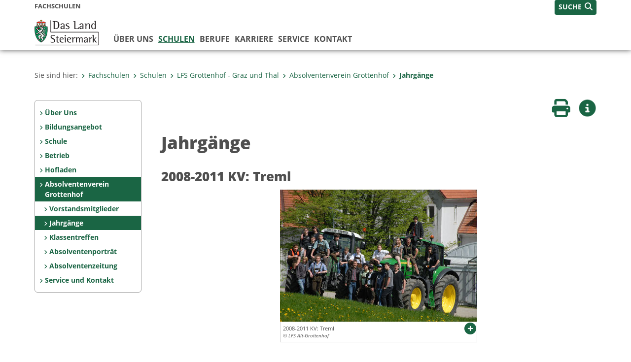

--- FILE ---
content_type: text/html;charset=UTF-8
request_url: https://www.fachschulen.steiermark.at/cms/beitrag/12477647/107693955
body_size: 9168
content:
<!DOCTYPE html><html lang="de" class="spt">
<!-- icomedias Enterprise|CMS, content and information management by icomedias gmbh - http://icomedias.com/ -->
<head><meta http-equiv="Content-Type" content="text/html; charset=utf-8"><meta name="viewport" content="width=device-width, initial-scale=1"><title>Jahrgänge - Fachschulen Land Steiermark</title><meta name="description" content="Alt-Grottenhof"><meta name="keywords" content="Absolventenverein, Fachschulen, Land Steiermark"><meta name="author" content="Fachschulen Land Steiermark, Herbert Schlemmer"><meta name="generator" content="ico-cms"><meta property="og:title" content="Jahrgänge"><meta property="og:type" content="website"><meta property="og:url" content="https://www.fachschulen.steiermark.at/cms/beitrag/12477647/107693955"><meta property="og:image" content="https://www.fachschulen.steiermark.at/cms/bilder/705475/80/400/268/ba724eb4/2008-2011Treml.jpg?as_is=J"><meta property="og:description" content="Alt-Grottenhof"><meta property="og:site_name" content="Fachschulen Land Steiermark"><meta property="og:locale" content="de_DE"><link href="/common/2020/fonts/opensans/css/opensans.css?v=20251211" rel="stylesheet"><link href="/common/2024/fonts/fontawesome/css/allfacss.minified.css?v=20251211" rel="stylesheet"><link href="/common/2024/css/allcss.minified.css?v=20251211" rel="stylesheet"><link href="/common/2020/css/jquery-ui.min.css?v=20251211" rel="stylesheet"><link href="/common/css/jquery-ui.structure.css?v=20251211" rel="stylesheet"><link href="/common/css/jquery-ui.theme.css?v=20251211" rel="stylesheet"><link href="/common/css/jquery.multiselect.css?v=20251211" rel="stylesheet"><link href="/common/2024/css/core-land.min.css?v=20251211" rel="stylesheet"><script>
    var _sitelang = 'DE';
    var _cmscontext = '107693955';
    var _cmsarticle = '12477647';
</script><script src="/common/2024/js/allscripts.minified.js?v=20251211"></script><script src="/common/2020/js/jquery-ui.min.js?v=20251211"></script><script src="/common/js/jsrender.js?v=20251211"></script><script src="/common/js/jquery.multiselect.js?v=20251211"></script><script src="/common/js/jquery.scrollTo.js?v=20251211"></script><script src="/common/2024/js/scripts.js?v=20251211"></script><script src="/common/js/scriptssharednewsportal.minified.js?v=20251211"></script><script type="text/javascript">(function() {
    var art_id = '12477647';

    var http = new XMLHttpRequest();
    var url = '/cms/article-counter.php/12477647';
    var params = 'art_id=' + art_id;
    http.open('POST', url, true);

    http.setRequestHeader('Content-type', 'application/x-www-form-urlencoded');
    http.send(params);
})();
</script><link href="/common/2024/img/favicon.ico" rel="shortcut icon"><link href="/common/2024/img/apple-icon-57x57.png" rel="apple-touch-icon" sizes="57x57"><link href="/common/2024/img/apple-icon-60x60.png" rel="apple-touch-icon" sizes="60x60"><link href="/common/2024/img/apple-icon-72x72.png" rel="apple-touch-icon" sizes="72x72"><link href="/common/2024/img/apple-icon-76x76.png" rel="apple-touch-icon" sizes="76x76"><link href="/common/2024/img/apple-icon-114x114.png" rel="apple-touch-icon" sizes="114x114"><link href="/common/2024/img/apple-icon-120x120.png" rel="apple-touch-icon" sizes="120x120"><link href="/common/2024/img/apple-icon-144x144.png" rel="apple-touch-icon" sizes="144x144"><link href="/common/2024/img/apple-icon-152x152.png" rel="apple-touch-icon" sizes="152x152"><link href="/common/2024/img/apple-icon-180x180.png" rel="apple-touch-icon" sizes="180x180"><link href="/common/2024/img/android-icon-192x192.png" rel="icon" type="image/png" sizes="192x192"><link href="/common/2024/img/favicon-32x32.png" rel="icon" type="image/png" sizes="32x32"><link href="/common/2024/img/favicon-96x96.png" rel="icon" type="image/png" sizes="96x96"><link href="/common/2024/img/favicon-16x16.png" rel="icon" type="image/png" sizes="16x16"><meta name="msapplication-TileColor" content="#ffffff"><meta name="msapplication-TileImage" content="/common/2024/img/ms-icon-144x144.png"><meta name="theme-color" content="#ffffff"></head><body class="page-beitrag server_102798168"><header class="land"><section id="accessible_statement" class="container-fluid d-print-none"><div class="row"><div class="col"><div class="heading">Navigation und Service</div><a accesskey="0" title="[Alt+0] Zum Inhalt" href="/cms/beitrag/12477647/107693955#main-content" rel="nofollow">[Alt + 0] - Zum Inhalt</a><a accesskey="1" title="[Alt+1] Zur Startseite" href="/" target="_top" rel="nofollow">[Alt + 1] - Zur Startseite</a><a accesskey="2" title="[Alt+2] Zur Suche" href="/cms/beitrag/12477647/107693955#top-search" rel="nofollow">[Alt + 2] - Zur Suche</a><a accesskey="3" title="[Alt+3] Zur Hautpnavigation" href="/cms/beitrag/12477647/107693955#navbar-collapse-top" rel="nofollow">[Alt + 3] - Zur Hauptnavigation</a><a accesskey="4" title="[Alt+4] Zur Subnavigation" href="/cms/beitrag/12477647/107693955#left-content" rel="nofollow">[Alt + 4] - Zur Subnavigation</a><a accesskey="5" title="[Alt+5] Kontakt" href="/cms/beitrag/12477647/107693955#footer" rel="nofollow">[Alt + 5] - Kontakt</a></div></div></section><section class="container-fluid padding-md-device server-language-search-navbutton"><div class="container px-0"><div class="row g-0"><div class="col-6 server"><div class="servername">Fachschulen</div></div><div class="col-6 language-search-navbutton d-print-none"><div class="navbutton-wrapper d-lg-none"><button data-trigger="navbarNav" class="navbar-toggler" type="button" title="Menü einblenden"><i class="fa-solid fa-bars"></i></button></div><div class="search-wrapper"><a data-bs-toggle="offcanvas" href="#offcanvasSearch" role="button" aria-controls="offcanvasSearch" title="Suche"><span class="wording">SUCHE</span><span class="fa-solid fa-search"></span></a></div></div></div></div></section><section class="container px-0 padding-md-device logo-main-menu"><div class="row g-0"><div class="col-4 col-lg-2 logo"><figure><a href="/" target="_top" title="Link zur Startseite"><img src="/cms/bilder/983522/80/0/0/64f8920e/Land_Steiermark_2024.png" alt="Link zur Startseite" title="Link zur Startseite" /></a></figure></div><div class="col-lg-10 main-menu d-print-none"><div class="row g-0"><div class="col-12"><nav id="navbarNav" class="navbar navbar-expand-lg nav-bg mobile-offcanvas" aria-label="Primary"><div class="container-fluid px-0"><div class="offcanvas-header"><h5 class="offcanvas-title d-inline"> </h5><span class="btn-close-menu float-end" title="Menü ausblenden"><i class="fa-solid fa-circle-xmark fa-2xl"></i></span></div><ul class="nav navbar-nav" id="menu-mainnav"><li class=""><a href="/cms/ziel/102798845/DE/" title="Über uns" target="_top">Über uns</a><div class="flyout-outer container px-0 d-none d-lg-block"><ul class="flyout row"><li class="col-md-3"><a href="/cms/ziel/102799108/DE/" title="Team - Schulaufsicht" target="_top"><span class="fa-solid fa-angle-right icon-right arrow-styling" aria-hidden="true"></span>Team - Schulaufsicht</a></li><li class="col-md-3"><a href="/cms/ziel/128300968/DE/" title="Team - Verwaltung" target="_top"><span class="fa-solid fa-angle-right icon-right arrow-styling" aria-hidden="true"></span>Team - Verwaltung</a></li><li class="col-md-3"><a href="/cms/ziel/152815293/DE/" title="Team - Technischer Service" target="_top"><span class="fa-solid fa-angle-right icon-right arrow-styling" aria-hidden="true"></span>Team - Technischer Service</a></li><li class="col-md-3"><a href="/cms/ziel/152714087/DE/" title="Versuchsstation für Pflanzenbau" target="_top"><span class="fa-solid fa-angle-right icon-right arrow-styling" aria-hidden="true"></span>Versuchsstation  für Pflanzenbau</a></li><li class="clearfix w-100 d-none d-lg-block pd-0"><li class="col-md-3"><a href="/cms/ziel/104101574/DE/" title="Aktuelles" target="_top"><span class="fa-solid fa-angle-right icon-right arrow-styling" aria-hidden="true"></span>Aktuelles</a></li><li class="col-md-3"><a href="/cms/ziel/163229671/DE/" title="Ausschreibungen" target="_top"><span class="fa-solid fa-angle-right icon-right arrow-styling" aria-hidden="true"></span>Ausschreibungen</a></li></ul></div></li><li class="active"><a href="/cms/ziel/103316485/DE/" title="Schulen" target="_top">Schulen</a><div class="d-lg-none"><ul class="nav navbar-nav nearest-top-nav"><li class="active"><a href="/cms/ziel/107693480/DE/" target="_top" title="LFS Grottenhof - Graz und Thal">LFS Grottenhof - Graz und Thal<span class="fas fa-angle-down icon-down d-none d-lg-block" aria-hidden="true"></span></a></li></ul></div><div class="d-lg-none"><div role="navigation" aria-label="Secondary"><ul class="nav flex-column left-menu"><li><a href="/cms/ziel/107693501/DE/" target="_top" title="Über Uns" class="nav-item no-nav-link px-2 py-1">Über Uns</a></li><li><a href="/cms/ziel/144126385/DE/" target="_top" title="Bildungsangebot" class="nav-item no-nav-link px-2 py-1">Bildungsangebot</a></li><li><a href="/cms/ziel/107693733/DE/" target="_top" title="Schule" class="nav-item no-nav-link px-2 py-1">Schule</a></li><li><a href="/cms/ziel/113311305/DE/" target="_top" title="Betrieb" class="nav-item no-nav-link px-2 py-1">Betrieb</a></li><li><a href="/cms/ziel/107836091/DE/" target="_top" title="Hofladen" class="nav-item no-nav-link px-2 py-1">Hofladen</a></li><li><a href="/cms/ziel/144166380/DE/" target="_top" title="Absolventenverein Grottenhof" class="nav-item no-nav-link px-2 py-1 active">Absolventenverein Grottenhof</a><ul><li><a href="/cms/ziel/107693934/DE/" target="_top" title="Vorstandsmitglieder" class="nav-item no-nav-link px-2 py-1">Vorstandsmitglieder</a></li><li><a href="/cms/ziel/107693955/DE/" target="_top" title="Jahrgänge" class="nav-item no-nav-link px-2 py-1 active">Jahrgänge</a></li><li><a href="/cms/ziel/145230065/DE/" target="_top" title="Klassentreffen" class="nav-item no-nav-link px-2 py-1">Klassentreffen</a></li><li><a href="/cms/ziel/107693971/DE/" target="_top" title="Absolventenporträt" class="nav-item no-nav-link px-2 py-1">Absolventenporträt</a></li><li><a href="/cms/ziel/107693992/DE/" target="_top" title="Absolventenzeitung" class="nav-item no-nav-link px-2 py-1">Absolventenzeitung</a></li></ul></li><li><a href="/cms/ziel/107694008/DE/" target="_top" title="Service und Kontakt" class="nav-item no-nav-link px-2 py-1">Service und Kontakt</a></li></ul></div></div><div class="flyout-outer container px-0 d-none d-lg-block"><ul class="flyout row"><li class="col-md-3"><a href="/cms/ziel/103316960/DE/" title="Lehrbetriebe" target="_top"><span class="fa-solid fa-angle-right icon-right arrow-styling" aria-hidden="true"></span>Lehrbetriebe</a></li><li class="col-md-3"><a href="/cms/ziel/103316980/DE/" title="Projekte" target="_top"><span class="fa-solid fa-angle-right icon-right arrow-styling" aria-hidden="true"></span>Projekte</a></li><li class="col-md-3"><a href="/cms/ziel/182624020/DE/" title="Erasmus +" target="_top"><span class="fa-solid fa-angle-right icon-right arrow-styling" aria-hidden="true"></span>Erasmus +</a></li><li class="col-md-3"><a href="/cms/ziel/130853146/DE/" title="Was tut sich sonst ..." target="_top"><span class="fa-solid fa-angle-right icon-right arrow-styling" aria-hidden="true"></span>Was tut sich sonst ...</a></li><li class="clearfix w-100 d-none d-lg-block pd-0"><li class="col-md-3"><a href="/cms/ziel/105302748/DE/" title="FS Burgstall" target="_top"><span class="fa-solid fa-angle-right icon-right arrow-styling" aria-hidden="true"></span>FS Burgstall</a></li><li class="col-md-3"><a href="/cms/ziel/103353036/DE/" title="FS Feistritz" target="_top"><span class="fa-solid fa-angle-right icon-right arrow-styling" aria-hidden="true"></span>FS Feistritz</a></li><li class="col-md-3"><a href="/cms/ziel/105467289/DE/" title="LFS Grabnerhof" target="_top"><span class="fa-solid fa-angle-right icon-right arrow-styling" aria-hidden="true"></span>LFS Grabnerhof</a></li><li class="col-md-3"><a href="/cms/ziel/107801343/DE/" title="Berufsschule für Gartenbau Großwilfersdorf" target="_top"><span class="fa-solid fa-angle-right icon-right arrow-styling" aria-hidden="true"></span>Berufsschule für Gartenbau Großwilfersdorf</a></li><li class="clearfix w-100 d-none d-lg-block pd-0"><li class="col-md-3"><a href="/cms/ziel/105329146/DE/" title="FS Grosslobming" target="_top"><span class="fa-solid fa-angle-right icon-right arrow-styling" aria-hidden="true"></span>FS Grosslobming</a></li><li class="col-md-3"><a href="/cms/ziel/107693480/DE/" title="LFS Grottenhof - Graz und Thal" target="_top"><span class="fa-solid fa-angle-right icon-right arrow-styling" aria-hidden="true"></span>LFS Grottenhof - Graz und Thal</a></li><li class="col-md-3"><a href="/cms/ziel/107646500/DE/" title="FS Gröbming" target="_top"><span class="fa-solid fa-angle-right icon-right arrow-styling" aria-hidden="true"></span>FS Gröbming</a></li><li class="col-md-3"><a href="/cms/ziel/105585976/DE/" title="ABZ Hafendorf" target="_top"><span class="fa-solid fa-angle-right icon-right arrow-styling" aria-hidden="true"></span>ABZ Hafendorf</a></li><li class="clearfix w-100 d-none d-lg-block pd-0"><li class="col-md-3"><a href="/cms/ziel/103611552/DE/" title="FS Hartberg" target="_top"><span class="fa-solid fa-angle-right icon-right arrow-styling" aria-hidden="true"></span>FS Hartberg</a></li><li class="col-md-3"><a href="/cms/ziel/107735965/DE/" title="LFS Hatzendorf" target="_top"><span class="fa-solid fa-angle-right icon-right arrow-styling" aria-hidden="true"></span>LFS Hatzendorf</a></li><li class="col-md-3"><a href="/cms/ziel/105587628/DE/" title="LFS Kirchberg/Walde" target="_top"><span class="fa-solid fa-angle-right icon-right arrow-styling" aria-hidden="true"></span>LFS Kirchberg/Walde</a></li><li class="col-md-3"><a href="/cms/ziel/107738035/DE/" title="LFS Kobenz" target="_top"><span class="fa-solid fa-angle-right icon-right arrow-styling" aria-hidden="true"></span>LFS Kobenz</a></li><li class="clearfix w-100 d-none d-lg-block pd-0"><li class="col-md-3"><a href="/cms/ziel/103353059/DE/" title="FS Maria Lankowitz" target="_top"><span class="fa-solid fa-angle-right icon-right arrow-styling" aria-hidden="true"></span>FS Maria Lankowitz</a></li><li class="col-md-3"><a href="/cms/ziel/107668109/DE/" title="FS St.Martin" target="_top"><span class="fa-solid fa-angle-right icon-right arrow-styling" aria-hidden="true"></span>FS St.Martin</a></li><li class="col-md-3"><a href="/cms/ziel/103611570/DE/" title="FS Naas" target="_top"><span class="fa-solid fa-angle-right icon-right arrow-styling" aria-hidden="true"></span>FS Naas</a></li><li class="col-md-3"><a href="/cms/ziel/105341058/DE/" title="FS Neudorf" target="_top"><span class="fa-solid fa-angle-right icon-right arrow-styling" aria-hidden="true"></span>FS Neudorf</a></li><li class="clearfix w-100 d-none d-lg-block pd-0"><li class="col-md-3"><a href="/cms/ziel/107797879/DE/" title="LFS Stainz" target="_top"><span class="fa-solid fa-angle-right icon-right arrow-styling" aria-hidden="true"></span>LFS Stainz</a></li><li class="col-md-3"><a href="/cms/ziel/103611604/DE/" title="FS Schloss Stein" target="_top"><span class="fa-solid fa-angle-right icon-right arrow-styling" aria-hidden="true"></span>FS Schloss Stein</a></li><li class="col-md-3"><a href="/cms/ziel/103352994/DE/" title="FS Silberberg" target="_top"><span class="fa-solid fa-angle-right icon-right arrow-styling" aria-hidden="true"></span>FS Silberberg</a></li><li class="col-md-3"><a href="/cms/ziel/105436244/DE/" title="FS Vorau" target="_top"><span class="fa-solid fa-angle-right icon-right arrow-styling" aria-hidden="true"></span>FS Vorau</a></li><li class="clearfix w-100 d-none d-lg-block pd-0"></ul></div></li><li class=""><a href="/cms/ziel/103316542/DE/" title="Berufe" target="_top">Berufe</a><div class="flyout-outer container px-0 d-none d-lg-block"><ul class="flyout row"><li class="col-md-3"><a href="/cms/ziel/103317028/DE/" title="Berufsbilder" target="_top"><span class="fa-solid fa-angle-right icon-right arrow-styling" aria-hidden="true"></span>Berufsbilder</a></li><li class="col-md-3"><a href="/cms/ziel/103317048/DE/" title="Ausbildung" target="_top"><span class="fa-solid fa-angle-right icon-right arrow-styling" aria-hidden="true"></span>Ausbildung</a></li><li class="col-md-3"><a href="/cms/ziel/103317068/DE/" title="Praxis" target="_top"><span class="fa-solid fa-angle-right icon-right arrow-styling" aria-hidden="true"></span>Praxis</a></li><li class="col-md-3"><a href="/cms/ziel/166911062/DE/" title="Berufsreifeprüfung" target="_top"><span class="fa-solid fa-angle-right icon-right arrow-styling" aria-hidden="true"></span>Berufsreifeprüfung</a></li><li class="clearfix w-100 d-none d-lg-block pd-0"></ul></div></li><li class=""><a href="/cms/ziel/179353757/DE/" title="Karriere" target="_top">Karriere</a></li><li class=""><a href="/cms/ziel/103316562/DE/" title="Service" target="_top">Service</a><div class="flyout-outer container px-0 d-none d-lg-block"><ul class="flyout row"><li class="col-md-3"><a href="/cms/ziel/103317088/DE/" title="Kalender" target="_top"><span class="fa-solid fa-angle-right icon-right arrow-styling" aria-hidden="true"></span>Kalender</a></li><li class="col-md-3"><a href="/cms/ziel/103317108/DE/" title="Downloads" target="_top"><span class="fa-solid fa-angle-right icon-right arrow-styling" aria-hidden="true"></span>Downloads</a></li><li class="col-md-3"><a href="/cms/ziel/116562266/DE/" title="Links" target="_top"><span class="fa-solid fa-angle-right icon-right arrow-styling" aria-hidden="true"></span>Links</a></li><li class="col-md-3"><a href="/cms/ziel/103317128/DE/" title="Presse" target="_top"><span class="fa-solid fa-angle-right icon-right arrow-styling" aria-hidden="true"></span>Presse</a></li><li class="clearfix w-100 d-none d-lg-block pd-0"></ul></div></li><li class=""><a href="/cms/ziel/122495961/DE/" title="Kontakt" target="_top">Kontakt</a></li></ul></div></nav></div></div></div></div></section></header><main class="maincontent container-fluid px-0" id="main-content"><div class="container px-0 padding-md-device"><div class="row g-0"><div class="col-12" id="path"><ol class="breadcrumb d-print-none"><li>Sie sind hier:</li><li><a href="/" target="_top" title="Fachschulen"><span class="fa-solid fa-angle-right icon-right arrow-styling" aria-hidden="true"></span>Fachschulen</a></li><li><a href="/cms/ziel/103316485/DE/" target="_top" title="Schulen"><span class="fa-solid fa-angle-right icon-right arrow-styling" aria-hidden="true"></span>Schulen</a></li><li><a href="/cms/ziel/107693480/DE/" target="_top" title="LFS Grottenhof - Graz und Thal"><span class="fa-solid fa-angle-right icon-right arrow-styling" aria-hidden="true"></span>LFS Grottenhof - Graz und Thal</a></li><li><a href="/cms/ziel/144166380/DE/" target="_top" title="Absolventenverein Grottenhof"><span class="fa-solid fa-angle-right icon-right arrow-styling" aria-hidden="true"></span>Absolventenverein Grottenhof</a></li><li class="active"><a href="/cms/ziel/107693955/DE/" target="_top" title="Jahrgänge"><span class="fa-solid fa-angle-right icon-right arrow-styling" aria-hidden="true"></span>Jahrgänge</a></li></ol></div><div class="col-lg-2 wide d-none d-lg-block d-print-none" id="left-content"><div role="navigation" aria-label="Secondary"><ul class="nav flex-column left-menu"><li><a href="/cms/ziel/107693501/DE/" target="_top" title="Über Uns" class="nav-item no-nav-link px-2 py-1">Über Uns</a></li><li><a href="/cms/ziel/144126385/DE/" target="_top" title="Bildungsangebot" class="nav-item no-nav-link px-2 py-1">Bildungsangebot</a></li><li><a href="/cms/ziel/107693733/DE/" target="_top" title="Schule" class="nav-item no-nav-link px-2 py-1">Schule</a></li><li><a href="/cms/ziel/113311305/DE/" target="_top" title="Betrieb" class="nav-item no-nav-link px-2 py-1">Betrieb</a></li><li><a href="/cms/ziel/107836091/DE/" target="_top" title="Hofladen" class="nav-item no-nav-link px-2 py-1">Hofladen</a></li><li><a href="/cms/ziel/144166380/DE/" target="_top" title="Absolventenverein Grottenhof" class="nav-item no-nav-link px-2 py-1 active">Absolventenverein Grottenhof</a><ul><li><a href="/cms/ziel/107693934/DE/" target="_top" title="Vorstandsmitglieder" class="nav-item no-nav-link px-2 py-1">Vorstandsmitglieder</a></li><li><a href="/cms/ziel/107693955/DE/" target="_top" title="Jahrgänge" class="nav-item no-nav-link px-2 py-1 active">Jahrgänge</a></li><li><a href="/cms/ziel/145230065/DE/" target="_top" title="Klassentreffen" class="nav-item no-nav-link px-2 py-1">Klassentreffen</a></li><li><a href="/cms/ziel/107693971/DE/" target="_top" title="Absolventenporträt" class="nav-item no-nav-link px-2 py-1">Absolventenporträt</a></li><li><a href="/cms/ziel/107693992/DE/" target="_top" title="Absolventenzeitung" class="nav-item no-nav-link px-2 py-1">Absolventenzeitung</a></li></ul></li><li><a href="/cms/ziel/107694008/DE/" target="_top" title="Service und Kontakt" class="nav-item no-nav-link px-2 py-1">Service und Kontakt</a></li></ul></div></div><div class="col-lg-10 slim print-fullwidth right-offcanvas" id="middle-content"><article class="cms-beitrag"><div class="row g-0 clearfix d-print-none"><section class="col-6 button-vorlesen"><ul class="vorlesen-wrapper"><li><a href="#" title="Seite vorlesen" class="vorlesen-button"><span class="sr-only">Seite vorlesen</span><span class="fa-solid fa-volume fa-2xl" title="Seite vorlesen"></span><div class="wording">Vorlesen</div></a></li></ul><div id="readspeaker_button" class="rs_skip rsbtn rs_preserve rsbtn_customized"><a rel="nofollow" class="rsbtn_play" accesskey="L" title="Text vorlesen" href="//app-eu.readspeaker.com/cgi-bin/rsent?customerid=10245&amp;lang=de_de&amp;readclass=vorlesen&amp;url=https://www.fachschulen.steiermark.at/cms/beitrag/12477647/107693955"><span class="rsbtn_left rsimg rspart"><span class="rsbtn_text"><span>Vorlesen</span></span></span><span class="rsbtn_right rsimg rsplay rspart"></span></a></div></section><section class="col-6 buttons-social"><ul class="social clearfix"><li><a href="javascript:window.print();" title="Seite drucken"><span class="sr-only">Seite drucken</span><span class="fa fa-print icons fa-2xl"></span><div class="wording">Drucken</div></a></li><li><a data-bs-toggle="offcanvas" href="#offcanvasContainer" role="button" aria-controls="offcanvasContainer" title="Weitere Informationen"><span class="sr-only">Weitere Infos</span><span class="fa-solid fa-circle-info fa-2xl land-beat-stop"></span><div class="wording">Infos</div></a></li></ul><div class="modal fade" id="feedback-dialog" data-root="2024" tabindex="-1" role="dialog" aria-hidden="true" data-articleid="12477647" data-contextid="107693955"><div class="modal-dialog" role="document"><div class="modal-content"><div class="modal-header"><h5 class="modal-title" id="feedbackModalLabel">Feedback verschicken</h5><button type="button" class="btn-close fa-solid fa-circle-xmark fa-2xl" data-bs-dismiss="modal" aria-label="Close" title="Schließen"></button></div><div class="modal-body cms-dialog-placeholder"></div><div class="modal-footer"><button type="button" class="btn btn-primary submit" title="Verschicken">Verschicken</button></div></div></div></div></section></div><header class="vorlesen"><h1>Jahrgänge</h1></header><div class="txtblock-wrapper vorlesen clearfix"><a id="tb1" class="hide_txt_anchor"></a><h2>2008-2011 KV: Treml</h2><div class="figure-wrapper oben"><figure><img src="/cms/bilder/705475/80/400/268/ba724eb4/2008-2011Treml.jpg" alt="" class="img-txtblock rs_skip"><figcaption class="figcaption-resize with-popup"><a href="/cms/bilder/705475/80/400/268/ba724eb4/2008-2011Treml.jpg?W=900" title="2008-2011 KV: Treml © LFS Alt-Grottenhof" class="fa-solid fa-circle-plus link-popup d-print-none rs_skip" data-gallery="" data-description="/cms/bilder/705475/80/400/268/ba724eb4/2008-2011Treml.jpg?as_is=J&amp;download=J" data-bildtext="" aria-label="Bildvergrößerung: 2008-2011 KV: Treml" role="button" rel="nofollow"></a>2008-2011 KV: Treml<em class="copyright">© LFS Alt-Grottenhof</em></figcaption></figure></div><div class="txtblock-content standard"><div>
<br />
</div>
</div></div><div class="txtblock-wrapper vorlesen clearfix"><a id="tb2" class="hide_txt_anchor"></a><h2>2008-2011 KV: Hois</h2><div class="figure-wrapper oben"><figure><img src="/cms/bilder/705476/80/400/268/56fb9877/2008-2011Hois.jpg" alt="" class="img-txtblock rs_skip"><figcaption class="figcaption-resize with-popup"><a href="/cms/bilder/705476/80/400/268/56fb9877/2008-2011Hois.jpg?W=900" title="2008-2011 KV: Hois © LFS Alt-Grottenhof" class="fa-solid fa-circle-plus link-popup d-print-none rs_skip" data-gallery="" data-description="/cms/bilder/705476/80/400/268/56fb9877/2008-2011Hois.jpg?as_is=J&amp;download=J" data-bildtext="" aria-label="Bildvergrößerung: 2008-2011 KV: Hois" role="button" rel="nofollow"></a>2008-2011 KV: Hois<em class="copyright">© LFS Alt-Grottenhof</em></figcaption></figure></div><div class="txtblock-content standard">
</div></div><div class="txtblock-wrapper vorlesen clearfix"><a id="tb3" class="hide_txt_anchor"></a><h2>2007-2010 KV: Bergmann</h2><div class="figure-wrapper oben"><figure><img src="/cms/bilder/711566/80/400/268/9459fd8b/2007-2010Bergmann.jpg" alt="" class="img-txtblock rs_skip"><figcaption class="figcaption-resize with-popup"><a href="/cms/bilder/711566/80/400/268/9459fd8b/2007-2010Bergmann.jpg?W=900" title="2007-2010 KV: Bergmann © LFS Alt-Grottenhof" class="fa-solid fa-circle-plus link-popup d-print-none rs_skip" data-gallery="" data-description="/cms/bilder/711566/80/400/268/9459fd8b/2007-2010Bergmann.jpg?as_is=J&amp;download=J" data-bildtext="" aria-label="Bildvergrößerung: 2007-2010 KV: Bergmann" role="button" rel="nofollow"></a>2007-2010 KV: Bergmann<em class="copyright">© LFS Alt-Grottenhof</em></figcaption></figure></div><div class="txtblock-content standard">
</div></div><div class="txtblock-wrapper vorlesen clearfix"><a id="tb4" class="hide_txt_anchor"></a><h2>2005-2008 KV: Kohlbacher</h2><div class="figure-wrapper oben"><figure><img src="/cms/bilder/711567/80/400/300/f62e628a/2005-2008Kohlbacher.jpg" alt="" class="img-txtblock rs_skip"><figcaption class="figcaption-resize with-popup"><a href="/cms/bilder/711567/80/400/300/f62e628a/2005-2008Kohlbacher.jpg?W=900" title="2005-2008 KV: Kohlbacher © LFS Alt-Grottenhof" class="fa-solid fa-circle-plus link-popup d-print-none rs_skip" data-gallery="" data-description="/cms/bilder/711567/80/400/300/f62e628a/2005-2008Kohlbacher.jpg?as_is=J&amp;download=J" data-bildtext="" aria-label="Bildvergrößerung: 2005-2008 KV: Kohlbacher" role="button" rel="nofollow"></a>2005-2008 KV: Kohlbacher<em class="copyright">© LFS Alt-Grottenhof</em></figcaption></figure></div><div class="txtblock-content standard">
</div></div><div class="txtblock-wrapper vorlesen clearfix"><a id="tb5" class="hide_txt_anchor"></a><h2>2002-2005 KV: Hackl</h2><div class="figure-wrapper oben"><figure><img src="/cms/bilder/711568/80/400/300/8b3f65d7/2002-2005Hackl.jpg" alt="" class="img-txtblock rs_skip"><figcaption class="figcaption-resize with-popup"><a href="/cms/bilder/711568/80/400/300/8b3f65d7/2002-2005Hackl.jpg?W=900" title="2002-2005 KV: Hackl © LFS Alt-Grottenhof" class="fa-solid fa-circle-plus link-popup d-print-none rs_skip" data-gallery="" data-description="/cms/bilder/711568/80/400/300/8b3f65d7/2002-2005Hackl.jpg?as_is=J&amp;download=J" data-bildtext="" aria-label="Bildvergrößerung: 2002-2005 KV: Hackl" role="button" rel="nofollow"></a>2002-2005 KV: Hackl<em class="copyright">© LFS Alt-Grottenhof</em></figcaption></figure></div><div class="txtblock-content standard">
</div></div><div class="txtblock-wrapper vorlesen clearfix"><a id="tb6" class="hide_txt_anchor"></a><h2>2001-2004 KV: Süß</h2><div class="figure-wrapper oben"><figure><img src="/cms/bilder/711569/80/400/267/9832d6c6/2001-20043S%C3%BC%C3%9F.jpg" alt="" class="img-txtblock rs_skip"><figcaption class="figcaption-resize with-popup"><a href="/cms/bilder/711569/80/400/267/9832d6c6/2001-20043S%C3%BC%C3%9F.jpg?W=900" title="2001-2004 KV: Süß © LFS Alt-Grottenhof" class="fa-solid fa-circle-plus link-popup d-print-none rs_skip" data-gallery="" data-description="/cms/bilder/711569/80/400/267/9832d6c6/2001-20043S%C3%BC%C3%9F.jpg?as_is=J&amp;download=J" data-bildtext="" aria-label="Bildvergrößerung: 2001-2004 KV: Süß" role="button" rel="nofollow"></a>2001-2004 KV: Süß<em class="copyright">© LFS Alt-Grottenhof</em></figcaption></figure></div><div class="txtblock-content standard">
</div></div><div class="txtblock-wrapper vorlesen clearfix"><a id="tb7" class="hide_txt_anchor"></a><h2>1999-2002 KV: Reisenhofer</h2><div class="figure-wrapper oben"><figure><img src="/cms/bilder/711570/80/400/194/8ac5d0f2/1999-2002bReisenhofer.jpg" alt="" class="img-txtblock rs_skip"><figcaption class="figcaption-resize with-popup"><a href="/cms/bilder/711570/80/400/194/8ac5d0f2/1999-2002bReisenhofer.jpg?W=900" title="1999-2002 KV: Reisenhofer © LFS Alt-Grottenhof" class="fa-solid fa-circle-plus link-popup d-print-none rs_skip" data-gallery="" data-description="/cms/bilder/711570/80/400/194/8ac5d0f2/1999-2002bReisenhofer.jpg?as_is=J&amp;download=J" data-bildtext="" aria-label="Bildvergrößerung: 1999-2002 KV: Reisenhofer" role="button" rel="nofollow"></a>1999-2002 KV: Reisenhofer<em class="copyright">© LFS Alt-Grottenhof</em></figcaption></figure></div><div class="txtblock-content standard">
</div></div><div class="txtblock-wrapper vorlesen clearfix"><a id="tb8" class="hide_txt_anchor"></a><h2>1997-2000 KV: Schantl</h2><div class="figure-wrapper oben"><figure><img src="/cms/bilder/711571/80/400/279/e6198cfc/1997-2000Schantl.jpg" alt="" class="img-txtblock rs_skip"><figcaption class="figcaption-resize with-popup"><a href="/cms/bilder/711571/80/400/279/e6198cfc/1997-2000Schantl.jpg?W=900" title="1997-2000 KV: Schantl © LFS Alt-Grottenhof" class="fa-solid fa-circle-plus link-popup d-print-none rs_skip" data-gallery="" data-description="/cms/bilder/711571/80/400/279/e6198cfc/1997-2000Schantl.jpg?as_is=J&amp;download=J" data-bildtext="" aria-label="Bildvergrößerung: 1997-2000 KV: Schantl" role="button" rel="nofollow"></a>1997-2000 KV: Schantl<em class="copyright">© LFS Alt-Grottenhof</em></figcaption></figure></div><div class="txtblock-content standard">
</div></div><div class="txtblock-wrapper vorlesen clearfix"><a id="tb9" class="hide_txt_anchor"></a><h2>1997-2000 KV: Hagn</h2><div class="figure-wrapper oben"><figure><img src="/cms/bilder/711572/80/400/280/ce9dd02c/1997-2000Hagn.jpg" alt="" class="img-txtblock rs_skip"><figcaption class="figcaption-resize with-popup"><a href="/cms/bilder/711572/80/400/280/ce9dd02c/1997-2000Hagn.jpg?W=900" title="1997-2000 KV: Hagn © LFS Alt-Grottenhof" class="fa-solid fa-circle-plus link-popup d-print-none rs_skip" data-gallery="" data-description="/cms/bilder/711572/80/400/280/ce9dd02c/1997-2000Hagn.jpg?as_is=J&amp;download=J" data-bildtext="" aria-label="Bildvergrößerung: 1997-2000 KV: Hagn" role="button" rel="nofollow"></a>1997-2000 KV: Hagn<em class="copyright">© LFS Alt-Grottenhof</em></figcaption></figure></div><div class="txtblock-content standard">
</div></div><div class="txtblock-wrapper vorlesen clearfix"><a id="tb10" class="hide_txt_anchor"></a><h2>1996-1999 KV: Lienzer</h2><div class="figure-wrapper oben"><figure><img src="/cms/bilder/711573/80/400/266/289e7971/1996-1999Lienzer.jpg" alt="" class="img-txtblock rs_skip"><figcaption class="figcaption-resize with-popup"><a href="/cms/bilder/711573/80/400/266/289e7971/1996-1999Lienzer.jpg?W=900" title="1996-1999 KV: Lienzer © LFS Alt-Grottenhof" class="fa-solid fa-circle-plus link-popup d-print-none rs_skip" data-gallery="" data-description="/cms/bilder/711573/80/400/266/289e7971/1996-1999Lienzer.jpg?as_is=J&amp;download=J" data-bildtext="" aria-label="Bildvergrößerung: 1996-1999 KV: Lienzer" role="button" rel="nofollow"></a>1996-1999 KV: Lienzer<em class="copyright">© LFS Alt-Grottenhof</em></figcaption></figure></div><div class="txtblock-content standard">
</div></div><div class="txtblock-wrapper vorlesen clearfix"><a id="tb11" class="hide_txt_anchor"></a><h2>1996-1999 KV: Hackl</h2><div class="figure-wrapper oben"><figure><img src="/cms/bilder/711574/80/400/268/fe5006cf/1996-1999Hackl.jpg" alt="" class="img-txtblock rs_skip"><figcaption class="figcaption-resize with-popup"><a href="/cms/bilder/711574/80/400/268/fe5006cf/1996-1999Hackl.jpg?W=900" title="1996-1999 KV: Hackl © LFS Alt-Grottenhof" class="fa-solid fa-circle-plus link-popup d-print-none rs_skip" data-gallery="" data-description="/cms/bilder/711574/80/400/268/fe5006cf/1996-1999Hackl.jpg?as_is=J&amp;download=J" data-bildtext="" aria-label="Bildvergrößerung: 1996-1999 KV: Hackl" role="button" rel="nofollow"></a>1996-1999 KV: Hackl<em class="copyright">© LFS Alt-Grottenhof</em></figcaption></figure></div><div class="txtblock-content standard">
</div></div><div class="txtblock-wrapper vorlesen clearfix"><a id="tb12" class="hide_txt_anchor"></a><h2>1995-1998 KV: Klamminger</h2><div class="figure-wrapper oben"><figure><img src="/cms/bilder/711575/80/400/263/40f7c169/1995-1998Klamminger.jpg" alt="" class="img-txtblock rs_skip"><figcaption class="figcaption-resize with-popup"><a href="/cms/bilder/711575/80/400/263/40f7c169/1995-1998Klamminger.jpg?W=900" title="1995-1998 KV: Klamminger © LFS Alt-Grottenhof" class="fa-solid fa-circle-plus link-popup d-print-none rs_skip" data-gallery="" data-description="/cms/bilder/711575/80/400/263/40f7c169/1995-1998Klamminger.jpg?as_is=J&amp;download=J" data-bildtext="" aria-label="Bildvergrößerung: 1995-1998 KV: Klamminger" role="button" rel="nofollow"></a>1995-1998 KV: Klamminger<em class="copyright">© LFS Alt-Grottenhof</em></figcaption></figure></div><div class="txtblock-content standard">
</div></div><div class="txtblock-wrapper vorlesen clearfix"><a id="tb13" class="hide_txt_anchor"></a><h2>1995-1998 KV: Hois</h2><div class="figure-wrapper oben"><figure><img src="/cms/bilder/711576/80/400/264/157e8af3/1995-1998Hois.jpg" alt="" class="img-txtblock rs_skip"><figcaption class="figcaption-resize with-popup"><a href="/cms/bilder/711576/80/400/264/157e8af3/1995-1998Hois.jpg?W=900" title="1995-1998 KV: Hois © LFS Alt-Grottenhof" class="fa-solid fa-circle-plus link-popup d-print-none rs_skip" data-gallery="" data-description="/cms/bilder/711576/80/400/264/157e8af3/1995-1998Hois.jpg?as_is=J&amp;download=J" data-bildtext="" aria-label="Bildvergrößerung: 1995-1998 KV: Hois" role="button" rel="nofollow"></a>1995-1998 KV: Hois<em class="copyright">© LFS Alt-Grottenhof</em></figcaption></figure></div><div class="txtblock-content standard">
</div></div><div class="txtblock-wrapper vorlesen clearfix"><a id="tb14" class="hide_txt_anchor"></a><h2>1994-1997 KV: Kainz</h2><div class="figure-wrapper oben"><figure><img src="/cms/bilder/711577/80/400/216/73411fd3/1994-1997Kainz.jpg" alt="" class="img-txtblock rs_skip"><figcaption class="figcaption-resize with-popup"><a href="/cms/bilder/711577/80/400/216/73411fd3/1994-1997Kainz.jpg?W=900" title="1994-1997 KV: Kainz © LFS Alt-Grottenhof" class="fa-solid fa-circle-plus link-popup d-print-none rs_skip" data-gallery="" data-description="/cms/bilder/711577/80/400/216/73411fd3/1994-1997Kainz.jpg?as_is=J&amp;download=J" data-bildtext="" aria-label="Bildvergrößerung: 1994-1997 KV: Kainz" role="button" rel="nofollow"></a>1994-1997 KV: Kainz<em class="copyright">© LFS Alt-Grottenhof</em></figcaption></figure></div><div class="txtblock-content standard">
</div></div><div class="txtblock-wrapper vorlesen clearfix"><a id="tb15" class="hide_txt_anchor"></a><h2>1993-1996 KV: Fraissler</h2><div class="figure-wrapper oben"><figure><img src="/cms/bilder/711578/80/400/266/71830146/1993-1996Fraissler.jpg" alt="" class="img-txtblock rs_skip"><figcaption class="figcaption-resize with-popup"><a href="/cms/bilder/711578/80/400/266/71830146/1993-1996Fraissler.jpg?W=900" title="1993-1996 KV: Fraissler © LFS Alt-Grottenhof" class="fa-solid fa-circle-plus link-popup d-print-none rs_skip" data-gallery="" data-description="/cms/bilder/711578/80/400/266/71830146/1993-1996Fraissler.jpg?as_is=J&amp;download=J" data-bildtext="" aria-label="Bildvergrößerung: 1993-1996 KV: Fraissler" role="button" rel="nofollow"></a>1993-1996 KV: Fraissler<em class="copyright">© LFS Alt-Grottenhof</em></figcaption></figure></div><div class="txtblock-content standard">
</div></div><div class="txtblock-wrapper vorlesen clearfix"><a id="tb16" class="hide_txt_anchor"></a><h2>1992-1995 KV: Flecker, Schantl</h2><div class="figure-wrapper oben"><figure><img src="/cms/bilder/711579/80/400/294/217b6a4d/1992-1995FleckerSchantl.jpg" alt="" class="img-txtblock rs_skip"><figcaption class="figcaption-resize with-popup"><a href="/cms/bilder/711579/80/400/294/217b6a4d/1992-1995FleckerSchantl.jpg?W=900" title="1992-1995 KV: Flecker, Schantl © LFS Alt-Grottenhof" class="fa-solid fa-circle-plus link-popup d-print-none rs_skip" data-gallery="" data-description="/cms/bilder/711579/80/400/294/217b6a4d/1992-1995FleckerSchantl.jpg?as_is=J&amp;download=J" data-bildtext="" aria-label="Bildvergrößerung: 1992-1995 KV: Flecker, Schantl" role="button" rel="nofollow"></a>1992-1995 KV: Flecker, Schantl<em class="copyright">© LFS Alt-Grottenhof</em></figcaption></figure></div><div class="txtblock-content standard">
</div></div><div class="txtblock-wrapper vorlesen clearfix"><a id="tb17" class="hide_txt_anchor"></a><h2>1991-1994 KV: Gruber</h2><div class="figure-wrapper oben"><figure><img src="/cms/bilder/711580/80/400/266/137c6a19/1991-1994bGruber.jpg" alt="" class="img-txtblock rs_skip"><figcaption class="figcaption-resize with-popup"><a href="/cms/bilder/711580/80/400/266/137c6a19/1991-1994bGruber.jpg?W=900" title="1991-1994 KV: Gruber © LFS Alt-Grottenhof" class="fa-solid fa-circle-plus link-popup d-print-none rs_skip" data-gallery="" data-description="/cms/bilder/711580/80/400/266/137c6a19/1991-1994bGruber.jpg?as_is=J&amp;download=J" data-bildtext="" aria-label="Bildvergrößerung: 1991-1994 KV: Gruber" role="button" rel="nofollow"></a>1991-1994 KV: Gruber<em class="copyright">© LFS Alt-Grottenhof</em></figcaption></figure></div><div class="txtblock-content standard">
</div></div><div class="txtblock-wrapper vorlesen clearfix"><a id="tb18" class="hide_txt_anchor"></a><h2>1990-1993 KV: Reisenhofer</h2><div class="figure-wrapper oben"><figure><img src="/cms/bilder/711581/80/400/271/72044db5/1990-1993Reisenhofer.jpg" alt="" class="img-txtblock rs_skip"><figcaption class="figcaption-resize with-popup"><a href="/cms/bilder/711581/80/400/271/72044db5/1990-1993Reisenhofer.jpg?W=900" title="1990-1993 KV: Reisenhofer © LFS Alt-Grottenhof" class="fa-solid fa-circle-plus link-popup d-print-none rs_skip" data-gallery="" data-description="/cms/bilder/711581/80/400/271/72044db5/1990-1993Reisenhofer.jpg?as_is=J&amp;download=J" data-bildtext="" aria-label="Bildvergrößerung: 1990-1993 KV: Reisenhofer" role="button" rel="nofollow"></a>1990-1993 KV: Reisenhofer<em class="copyright">© LFS Alt-Grottenhof</em></figcaption></figure></div><div class="txtblock-content standard">
</div></div><div class="txtblock-wrapper vorlesen clearfix"><a id="tb19" class="hide_txt_anchor"></a><h2>1989-1992 KV: Treml</h2><div class="figure-wrapper oben"><figure><img src="/cms/bilder/711582/80/400/266/d71157cd/1989-1992Treml.jpg" alt="" class="img-txtblock rs_skip"><figcaption class="figcaption-resize with-popup"><a href="/cms/bilder/711582/80/400/266/d71157cd/1989-1992Treml.jpg?W=900" title="1989-1992 KV: Treml © LFS Alt-Grottenhof" class="fa-solid fa-circle-plus link-popup d-print-none rs_skip" data-gallery="" data-description="/cms/bilder/711582/80/400/266/d71157cd/1989-1992Treml.jpg?as_is=J&amp;download=J" data-bildtext="" aria-label="Bildvergrößerung: 1989-1992 KV: Treml" role="button" rel="nofollow"></a>1989-1992 KV: Treml<em class="copyright">© LFS Alt-Grottenhof</em></figcaption></figure></div><div class="txtblock-content standard">
</div></div><div class="txtblock-wrapper vorlesen clearfix"><a id="tb20" class="hide_txt_anchor"></a><h2>1989-1992 KV: Kohlbacher</h2><div class="figure-wrapper oben"><figure><img src="/cms/bilder/711583/80/400/269/b0eca9e4/1989-1992Kohlbacher.jpg" alt="" class="img-txtblock rs_skip"><figcaption class="figcaption-resize with-popup"><a href="/cms/bilder/711583/80/400/269/b0eca9e4/1989-1992Kohlbacher.jpg?W=900" title="1989-1992 KV: Kohlbacher © LFS Alt-Grottenhof" class="fa-solid fa-circle-plus link-popup d-print-none rs_skip" data-gallery="" data-description="/cms/bilder/711583/80/400/269/b0eca9e4/1989-1992Kohlbacher.jpg?as_is=J&amp;download=J" data-bildtext="" aria-label="Bildvergrößerung: 1989-1992 KV: Kohlbacher" role="button" rel="nofollow"></a>1989-1992 KV: Kohlbacher<em class="copyright">© LFS Alt-Grottenhof</em></figcaption></figure></div><div class="txtblock-content standard">
</div></div><div class="txtblock-wrapper vorlesen clearfix"><a id="tb21" class="hide_txt_anchor"></a><h2>1988-1991 KV: Hackl</h2><div class="figure-wrapper oben"><figure><img src="/cms/bilder/711584/80/400/273/98edbe28/1988-1991Hackl.jpg" alt="" class="img-txtblock rs_skip"><figcaption class="figcaption-resize with-popup"><a href="/cms/bilder/711584/80/400/273/98edbe28/1988-1991Hackl.jpg?W=900" title="1988-1991 KV: Hackl © LFS Alt-Grottenhof" class="fa-solid fa-circle-plus link-popup d-print-none rs_skip" data-gallery="" data-description="/cms/bilder/711584/80/400/273/98edbe28/1988-1991Hackl.jpg?as_is=J&amp;download=J" data-bildtext="" aria-label="Bildvergrößerung: 1988-1991 KV: Hackl" role="button" rel="nofollow"></a>1988-1991 KV: Hackl<em class="copyright">© LFS Alt-Grottenhof</em></figcaption></figure></div><div class="txtblock-content standard">
</div></div><div class="txtblock-wrapper vorlesen clearfix"><a id="tb22" class="hide_txt_anchor"></a><h2>1987-1990 KV: Ganster</h2><div class="figure-wrapper oben"><figure><img src="/cms/bilder/711585/80/400/265/d8c18894/1987-1990bGanster.jpg" alt="" class="img-txtblock rs_skip"><figcaption class="figcaption-resize with-popup"><a href="/cms/bilder/711585/80/400/265/d8c18894/1987-1990bGanster.jpg?W=900" title="1987-1990 KV: Ganster © LFS Alt-Grottenhof" class="fa-solid fa-circle-plus link-popup d-print-none rs_skip" data-gallery="" data-description="/cms/bilder/711585/80/400/265/d8c18894/1987-1990bGanster.jpg?as_is=J&amp;download=J" data-bildtext="" aria-label="Bildvergrößerung: 1987-1990 KV: Ganster" role="button" rel="nofollow"></a>1987-1990 KV: Ganster<em class="copyright">© LFS Alt-Grottenhof</em></figcaption></figure></div><div class="txtblock-content standard">
</div></div><div class="txtblock-wrapper vorlesen clearfix"><a id="tb23" class="hide_txt_anchor"></a><h2>1987-1990 KV: Klünsner</h2><div class="figure-wrapper oben"><figure><img src="/cms/bilder/711586/80/400/262/7ef55b3f/1987-1990aKl%C3%BCnsner.jpg" alt="" class="img-txtblock rs_skip"><figcaption class="figcaption-resize with-popup"><a href="/cms/bilder/711586/80/400/262/7ef55b3f/1987-1990aKl%C3%BCnsner.jpg?W=900" title="1987-1990 KV: Klünsner © LFS Alt-Grottenhof" class="fa-solid fa-circle-plus link-popup d-print-none rs_skip" data-gallery="" data-description="/cms/bilder/711586/80/400/262/7ef55b3f/1987-1990aKl%C3%BCnsner.jpg?as_is=J&amp;download=J" data-bildtext="" aria-label="Bildvergrößerung: 1987-1990 KV: Klünsner" role="button" rel="nofollow"></a>1987-1990 KV: Klünsner<em class="copyright">© LFS Alt-Grottenhof</em></figcaption></figure></div><div class="txtblock-content standard">
</div></div><div class="txtblock-wrapper vorlesen clearfix"><a id="tb24" class="hide_txt_anchor"></a><h2>1986-1989 KV: Kohlbacher</h2><div class="figure-wrapper oben"><figure><img src="/cms/bilder/711587/80/400/272/2a9f7386/1986-1989Kohlbacher.jpg" alt="" class="img-txtblock rs_skip"><figcaption class="figcaption-resize with-popup"><a href="/cms/bilder/711587/80/400/272/2a9f7386/1986-1989Kohlbacher.jpg?W=900" title="1986-1989 KV: Kohlbacher © LFS Alt-Grottenhof" class="fa-solid fa-circle-plus link-popup d-print-none rs_skip" data-gallery="" data-description="/cms/bilder/711587/80/400/272/2a9f7386/1986-1989Kohlbacher.jpg?as_is=J&amp;download=J" data-bildtext="" aria-label="Bildvergrößerung: 1986-1989 KV: Kohlbacher" role="button" rel="nofollow"></a>1986-1989 KV: Kohlbacher<em class="copyright">© LFS Alt-Grottenhof</em></figcaption></figure></div><div class="txtblock-content standard">
</div></div><div class="txtblock-wrapper vorlesen clearfix"><a id="tb25" class="hide_txt_anchor"></a><h2>1985-1988 KV: Strempfl</h2><div class="figure-wrapper oben"><figure><img src="/cms/bilder/711588/80/400/231/46829f2f/1985-1988Strempfl.jpg" alt="" class="img-txtblock rs_skip"><figcaption class="figcaption-resize with-popup"><a href="/cms/bilder/711588/80/400/231/46829f2f/1985-1988Strempfl.jpg?W=900" title="1985-1988 KV: Strempfl © LFS Alt-Grottenhof" class="fa-solid fa-circle-plus link-popup d-print-none rs_skip" data-gallery="" data-description="/cms/bilder/711588/80/400/231/46829f2f/1985-1988Strempfl.jpg?as_is=J&amp;download=J" data-bildtext="" aria-label="Bildvergrößerung: 1985-1988 KV: Strempfl" role="button" rel="nofollow"></a>1985-1988 KV: Strempfl<em class="copyright">© LFS Alt-Grottenhof</em></figcaption></figure></div><div class="txtblock-content standard">
</div></div><div class="txtblock-wrapper vorlesen clearfix"><a id="tb26" class="hide_txt_anchor"></a><h2>1983-1986 KV: Kohlbacher</h2><div class="figure-wrapper oben"><figure><img src="/cms/bilder/711589/80/400/261/1c0a3e2b/1983-1986Kohlbacher.jpg" alt="" class="img-txtblock rs_skip"><figcaption class="figcaption-resize with-popup"><a href="/cms/bilder/711589/80/400/261/1c0a3e2b/1983-1986Kohlbacher.jpg?W=900" title="1983-1986 KV: Kohlbacher © LFS Alt-Grottenhof" class="fa-solid fa-circle-plus link-popup d-print-none rs_skip" data-gallery="" data-description="/cms/bilder/711589/80/400/261/1c0a3e2b/1983-1986Kohlbacher.jpg?as_is=J&amp;download=J" data-bildtext="" aria-label="Bildvergrößerung: 1983-1986 KV: Kohlbacher" role="button" rel="nofollow"></a>1983-1986 KV: Kohlbacher<em class="copyright">© LFS Alt-Grottenhof</em></figcaption></figure></div><div class="txtblock-content standard">
</div></div><div class="txtblock-wrapper vorlesen clearfix"><a id="tb27" class="hide_txt_anchor"></a><h2>1983-1986 KV: Gruber</h2><div class="figure-wrapper oben"><figure><img src="/cms/bilder/711590/80/400/269/6f33c318/1983-1986Gruber.jpg" alt="" class="img-txtblock rs_skip"><figcaption class="figcaption-resize with-popup"><a href="/cms/bilder/711590/80/400/269/6f33c318/1983-1986Gruber.jpg?W=900" title="1983-1986 KV: Gruber © LFS Alt-Grottenhof" class="fa-solid fa-circle-plus link-popup d-print-none rs_skip" data-gallery="" data-description="/cms/bilder/711590/80/400/269/6f33c318/1983-1986Gruber.jpg?as_is=J&amp;download=J" data-bildtext="" aria-label="Bildvergrößerung: 1983-1986 KV: Gruber" role="button" rel="nofollow"></a>1983-1986 KV: Gruber<em class="copyright">© LFS Alt-Grottenhof</em></figcaption></figure></div><div class="txtblock-content standard">
</div></div><div class="txtblock-wrapper vorlesen clearfix"><a id="tb28" class="hide_txt_anchor"></a><h2>1982-1985 KV: Ganster</h2><div class="figure-wrapper oben"><figure><img src="/cms/bilder/711591/80/400/264/2330ee0d/1982-1985Ganster.jpg" alt="" class="img-txtblock rs_skip"><figcaption class="figcaption-resize with-popup"><a href="/cms/bilder/711591/80/400/264/2330ee0d/1982-1985Ganster.jpg?W=900" title="1982-1985 KV: Ganster © LFS Alt-Grottenhof" class="fa-solid fa-circle-plus link-popup d-print-none rs_skip" data-gallery="" data-description="/cms/bilder/711591/80/400/264/2330ee0d/1982-1985Ganster.jpg?as_is=J&amp;download=J" data-bildtext="" aria-label="Bildvergrößerung: 1982-1985 KV: Ganster" role="button" rel="nofollow"></a>1982-1985 KV: Ganster<em class="copyright">© LFS Alt-Grottenhof</em></figcaption></figure></div><div class="txtblock-content standard">
</div></div><div class="txtblock-wrapper vorlesen clearfix"><a id="tb29" class="hide_txt_anchor"></a><h2>1981-1984 KV: Strempfl</h2><div class="figure-wrapper oben"><figure><img src="/cms/bilder/711592/80/400/264/cde899b9/1981-1984Strempfl.jpg" alt="" class="img-txtblock rs_skip"><figcaption class="figcaption-resize with-popup"><a href="/cms/bilder/711592/80/400/264/cde899b9/1981-1984Strempfl.jpg?W=900" title="1981-1984 KV: Strempfl © LFS Alt-Grottenhof" class="fa-solid fa-circle-plus link-popup d-print-none rs_skip" data-gallery="" data-description="/cms/bilder/711592/80/400/264/cde899b9/1981-1984Strempfl.jpg?as_is=J&amp;download=J" data-bildtext="" aria-label="Bildvergrößerung: 1981-1984 KV: Strempfl" role="button" rel="nofollow"></a>1981-1984 KV: Strempfl<em class="copyright">© LFS Alt-Grottenhof</em></figcaption></figure></div><div class="txtblock-content standard">
</div></div><div class="txtblock-wrapper vorlesen clearfix"><a id="tb30" class="hide_txt_anchor"></a><h2>1979-1982 KV: Fraissler</h2><div class="figure-wrapper oben"><figure><img src="/cms/bilder/711593/80/400/259/b54fca85/1979-1982Fraissler.jpg" alt="" class="img-txtblock rs_skip"><figcaption class="figcaption-resize with-popup"><a href="/cms/bilder/711593/80/400/259/b54fca85/1979-1982Fraissler.jpg?W=900" title="1979-1982 KV: Fraissler © LFS Alt-Grottenhof" class="fa-solid fa-circle-plus link-popup d-print-none rs_skip" data-gallery="" data-description="/cms/bilder/711593/80/400/259/b54fca85/1979-1982Fraissler.jpg?as_is=J&amp;download=J" data-bildtext="" aria-label="Bildvergrößerung: 1979-1982 KV: Fraissler" role="button" rel="nofollow"></a>1979-1982 KV: Fraissler<em class="copyright">© LFS Alt-Grottenhof</em></figcaption></figure></div><div class="txtblock-content standard">
</div></div></article></div></div></div></main><div class="offcanvas offcanvas-end" tabindex="-1" id="offcanvasContainer"><div class="offcanvas-header d-flex justify-content-end me-3"><span class="offcanvas-title"> </span><a href="#" class="fa-solid fa-circle-xmark fa-2xl" data-bs-dismiss="offcanvas" title="Schließen"></a></div><div class="offcanvas-body"><div class="container px-0 right-content"><div class="row g-0"><section class="col-12 vorlesen right"><div class="cms-container"><div class="titel"><h2>Kontakt</h2></div><div class="content"><img src="/cms/bilder/760690/80/0/0/a81a0254/Grottenhof_Logo.jpg" alt="Grottenhof" title="Grottenhof" />
<br>
<ul class="dienststelle-rechts">
<li title="Kontakt" class="bezeichnung">
<a href="/cms/ziel/107693480/DE/">Fachschule für Land- und Forstwirtschaft
Grottenhof<br><strong>Graz (Zentrale)</strong></a></li>
<li title="Telefon" class="tel"><a title="Anrufen: +43 (0)316 281561"
href="tel:+43316281561">+43 (0)316 281561</a></li>
<li title="E-Mail" class="email"><a href="mailto:lfsgrottenhof@stmk.gv.at">E-Mail</a></li>
<li title="Adresse" class="adresse"><a href="https://gis.stmk.gv.at/atlas2/Lageplan.asp?code=5739059&typ=ort
" target="_blank">Krottendorfer Straße 110<br/>8052 Graz</a></li>
</ul></div></div></section><div class="clearfix d-none d-md-block d-lg-none"></div><section class="col-12 vorlesen right"><div class="cms-container"><div class="titel"><h2>Kontakt</h2></div><div class="content"><ul class="dienststelle-rechts">
<li title="Kontakt" class="bezeichnung">
<a href="/cms/ziel/107693480/DE/">Thal <strong>(Pferdewirtschaftszentrum, Betriebsteil Hardt)</strong></a></li>
<li title="E-Mail" class="email"><a href="mailto:lfsgrottenhof@stmk.gv.at">E-Mail</a></li>
<li title="Adresse" class="adresse"><a href="https://gis.stmk.gv.at/atlas2/Lageplan.asp?code=5853022&typ=ort
" target="_blank">Hardter Straße 27<br/>8052 Thal bei Graz</a></li>
</ul></div></div></section><div class="clearfix d-none d-md-block d-lg-none"></div><section class="col-12 vorlesen right"><div class="cms-container"><div class="titel"><h2>Termine</h2></div><div class="content"><ul>

<li><a href="/cms/ziel/107693643/DE/" target="_top" title="Öffnet ein neues Fenster:Termine">Termine</a></li>
</ul></div></div></section><div class="clearfix d-none d-md-block d-lg-none"></div><section class="col-12 vorlesen right"><div class="cms-container"><div class="titel"><h2>Download</h2></div><div class="content"><a href="http://www.fachschulen.steiermark.at/cms/ziel/107694071/DE/"   title="Öffnet: Downloads">Downloads</a></div></div></section><div class="clearfix d-none d-md-block d-lg-none"></div><section class="col-12 vorlesen right"><div class="cms-container"><div class="titel"><h2>EduPage</h2></div><div class="content"><a href="https://grottenhof.edupage.org"   title="Öffnet neues fenster: EduPage" target="_blank"><img src="/cms/bilder/968678/80/0/0/23c78d56/ifxd525058de86023ac_eduresized_Produktlogo_EduPage_E_RGB_72dpi_v1_002-.jpg" alt="Öffnet neues fenster: EduPage
© EduPage @RAABE" title="Öffnet neues fenster: EduPage
© EduPage @RAABE" /></a></div></div></section><div class="clearfix d-none d-md-block d-lg-none"></div><section class="col-12 vorlesen right"><div class="cms-container"><div class="titel"><h2>Facebook</h2></div><div class="content"><a href="https://www.facebook.com/Grottenhof" target="_blank"><img src="/cms/bilder/960266/80/0/0/cf64ccaa/Facebook_540.png" alt="Find us on Facebook
© Facebook" title="Find us on Facebook
© Facebook" /></a></div></div></section><div class="clearfix d-none d-md-block d-lg-none"></div><section class="col-12 vorlesen right"><div class="cms-container"><div class="titel"><h2>Erasmus +</h2></div><div class="content"><img src="/cms/bilder/968677/80/0/0/4baa5d6f/Logo_Kombi%20Erasmus%20EU.png" alt="Logo Erasmus+ Co-funded by the European Union
© European Union" title="Logo Erasmus+ Co-funded by the European Union
© European Union" /></div></div></section><div class="clearfix d-none d-md-block d-lg-none"></div></div></div></div></div><footer class="container-fluid px-0 d-print-none"><div id="footer" class="container-fluid"><div class="container px-0 padding-md-device"><div class="row g-0"><div class="col-lg-4 info">
    <strong><p>MEDIENINHABER:</p>
    <a href="http://gis2.stmk.gv.at/atlas2/Lageplan.asp?code=5734884&amp;typ=ort" title="Link öffnet ein neues Fenster: Adresse in Karte der GIS-Datenbank" class="underline" target="_blank">Amt der Steiermärkischen Landesregierung<br/>
    8010 Graz-Burg</a></strong>
    <p class="mt-3">Telefon: <a href="tel:+433168770" title="Anrufen: +43 (316) 877-0" class="underline">+43 (316) 877-0</a><br/>
    Fax: +43 (316) 877-2294</p>
</div>
<div class="col-lg-4 quicklinks">
    <p><strong>QUICKLINKS:</strong></p>
    <ul>
        <li><a href="/cms/ziel/74835125/DE" target="_blank" title="Link öffnet ein neues Fenster: Verwaltung & Serviceportal">Verwaltung & Serviceportal</a></li>
        <li><a href="/cms/ziel/74837418/DE" target="_blank" title="Link öffnet ein neues Fenster: Dienststellen & Organigramm">Dienststellen & Organigramm</a></li>
        <li><a href="/cms/ziel/106195/DE" target="_blank" title="Link öffnet ein neues Fenster: Bezirkshauptmannschaften">Bezirkshauptmannschaften</a></li>
        <li><a href="/cms/ziel/127437175/DE/" target="_blank" title="Link öffnet ein neues Fenster: Themen & Fachportale">Themen & Fachportale</a></li>
        <li><a href="/cms/ziel/63200/" target="_blank" title="Link öffnet ein neues Fenster: Politik">Politik</a></li>
        <li><a href="/cms/ziel/154271055/" target="_blank" title="Link öffnet ein neues Fenster: News Portal">News Portal</a></li>
    </ul>
</div>
<div class="col-lg-4 contact">
    <p><a href="/cms/ziel/74837661/DE" target="_blank" title="Link öffnet ein neues Fenster: Finden Sie Ihre Ansprechperson"><i class="fa-solid fa-user pe-2"></i>Finden Sie Ihre Ansprechperson <i class="fa-light fa-angle-right"></i></a></p>
    <p><a href="/cms/ziel/74837418/DE" target="_blank" title="Link öffnet ein neues Fenster: Nehmen Sie Kontakt mit uns auf"><i class="fa-solid fa-envelope pe-2"></i>Nehmen Sie Kontakt mit uns auf <i class="fa-light fa-angle-right"></i></a></p>
    <p><a href="/cms/ziel/176208740/DE/" target="_blank" title="Link öffnet ein neues Fenster: Übermitteln Sie Beschwerden & Hinweise"><i class="fa-solid fa-message pe-2"></i>Übermitteln Sie Beschwerden & Hinweise <i class="fa-light fa-angle-right"></i></a></p>
    <p><a href="/cms/ziel/145195449/DE/" target="_blank" title="Link öffnet ein neues Fenster: Bewerben Sie sich auf unserem Job-Portal"><i class="fa-solid fa-people-group pe-2"></i>Bewerben Sie sich auf unserem Job-Portal <i class="fa-light fa-angle-right"></i></a></p>
    <p><a href="https://www.verwaltung.steiermark.at/cms/nl/?subscribe=" target="_blank" title="Link öffnet ein neues Fenster: Abonnieren Sie unseren Newsletter"><i class="fa-solid fa-newspaper pe-2"></i>Abonnieren Sie unseren Newsletter <i class="fa-light fa-angle-right"></i></a></p>
</div></div></div></div><div id="footer-sub" class="container-fluid"><div class="container px-0 padding-md-device"><div class="row g-0"><div class="col-lg-8 imprint">
                    © 2026 Land Steiermark
                     | <a href="/cms/ziel/5198747/DE" target="_blank" title="Link öffnet ein neues Fenster: Impressum">Impressum</a> | <a href="/cms/ziel/162877096/DE" target="_blank" title="Link öffnet ein neues Fenster: Datenschutz">Datenschutz</a> | <a href="/cms/ziel/169375141/DE" target="_blank" title="Link öffnet ein neues Fenster: Barrierefreiheitserklärung">Barrierefreiheitserklärung</a> | <a href="/sitemap" title="Link zur Sitemap">Sitemap</a></div><div class="col-lg-4 socials"><a href="https://www.facebook.com/steiermark" target="_blank" title="Link öffnet ein neues Fenster: Facebook Land Steiermark"><span class="sr-only">Facebook</span><span class="fa-brands fa-facebook fa-xl"></span></a><a href="https://instagram.com/land_steiermark?ref=badge" target="_blank" title="Link öffnet ein neues Fenster: Instagram Land Steiermark"><span class="sr-only">Instagram</span><span class="fa-brands fa-instagram fa-xl"></span></a><a href="https://linkedin.com/company/land-steiermark" target="_blank" title="Link öffnet ein neues Fenster: LinkedIn Land Steiermark"><span class="sr-only">LinkedIn</span><span class="fa-brands fa-linkedin fa-xl"></span></a><a href="https://www.youtube.com/user/SteiermarkServer" target="_blank" title="Link öffnet ein neues Fenster: Youtube Land Steiermark"><span class="sr-only">Youtube</span><span class="fa-brands fa-youtube fa-xl last"></span></a></div></div></div></div></footer><!-- Matomo -->
<script>
  var _paq = window._paq = window._paq || [];
  /* tracker methods like "setCustomDimension" should be called before "trackPageView" */
  _paq.push(['trackPageView']);
  _paq.push(['enableLinkTracking']);
  (function() {
    var u="https://piwik.steiermark.at/";
    _paq.push(['setTrackerUrl', u+'matomo.php']);
    _paq.push(['setSiteId', '234']);
    var d=document, g=d.createElement('script'), s=d.getElementsByTagName('script')[0];
    g.async=true; g.src=u+'matomo.js'; s.parentNode.insertBefore(g,s);
  })();
</script>
<!-- End Matomo Code --><script src="https://webcachex-eu.datareporter.eu/loader/v2/cmp-load.js?url=3f3d49e6-5e23-4661-bba6-61216c441971.lpeuyk8boyab.b7E" defer></script><div id="blueimp-gallery" class="blueimp-gallery blueimp-gallery-controls"><div class="slides"></div><h3 class="title">Bildergalerie</h3><div class="bildtext-wrapper small d-none d-lg-block"><span class="bildtext"></span></div><div class="download-image-link"></div><a class="prev"><span class="fa-solid fa-angle-left" aria-hidden="true"></span></a><a class="next"><span class="fa-solid fa-angle-right" aria-hidden="true"></span></a><a class="close"><span class="fa fa-times" aria-hidden="true"></span></a><ol class="indicator"></ol></div><div class="offcanvas offcanvas-end" tabindex="-1" id="offcanvasSearch"><div class="offcanvas-header d-flex justify-content-end me-3"><span class="offcanvas-title"> </span><a href="#" class="fa-solid fa-circle-xmark fa-2xl" data-bs-dismiss="offcanvas" title="Schließen"></a></div><div class="offcanvas-body"><form action="/cms/list/5166747/DE/#result" method="get"><input type="hidden" name="c" value="101-"><input type="hidden" name="limit" value="J"><input type="hidden" name="hits" value="10"><input type="hidden" name="sort" value="4"><input type="hidden" name="typ" value="7,8,9,10,11,20,1001"><input type="hidden" name="topstyle" value="N"><label for="qu" class="mb-3"><strong>Wonach suchen Sie?</strong></label><input type="search" class="form-control" placeholder="Suchen nach ..." value="" id="qu" name="qu" aria-label="Suchbegriff global"><button class="mt-3" value="Suchen" title="Suchen"><strong>Suchen</strong><span class="fa-solid fa-search fa-lg ps-2"></span></button></form></div></div><span class="mobile-screen-darken"></span><!--monitoring (c) icomedias.com--></body></html>


--- FILE ---
content_type: text/javascript
request_url: https://webcachex-eu.datareporter.eu/loader/v2/cmp-load.js?url=3f3d49e6-5e23-4661-bba6-61216c441971.lpeuyk8boyab.b7E
body_size: 847
content:
function WebCareLoader(){var o,n,t,e,r,a,c,i,d,l,s;function u(e){!1===o&&console.debug(e)}function b(e){console.error(e)}function p(r){if(!1===o&&!1===i){i=!0;const e=document.createElement("div");e.id="_webcare_loader_error",e.style.position="fixed",e.style.left="0.5em",e.style.bottom="0.5em",e.style.borderRadius="0.3em",e.style.backgroundColor="#AA0000",e.style.color="#FFFFFF",e.style.padding="0.5em",e.style.fontFamily="Verdana, sans-serif",e.style.fontSize="0.8em",e.innerHTML=r,document.body.appendChild(e),setTimeout(f,3e3)}}function f(){var e=document.getElementById("_webcare_loader_error");e&&(e.style.display="none",e.remove())}function m(e,r,o){const n=document.createElement("script");n.src=e,t&&(n.nonce=t),n.onload=r,n.onreadystatechange=r,n.onerror=h,n.loadingEu=o,a=n,document.body.appendChild(n)}function g(e,r,o){const n=document.createElement("link");n.href=e,n.rel="stylesheet",n.type="text/css",n.media="all",t&&(n.nonce=t),n.onload=r,n.onreadystatechange=r,n.onerror=y,n.loadingEu=o,c=n,document.body.appendChild(n)}function C(){e=!0,v()}function y(e){let r=!1;if(c&&(r=c.loadingEu,c.remove(),c=null),!0===r)return u("WebCare CMP error Css loading: "+e.target.href+" - trying AWS"),void W("css");b("WebCare CMP error Css loading: "+e.target.href),p("DataReporter WebCare CMP could not load.")}function w(){r=!0,v()}function h(e){let r=!1;if(a&&(r=a.loadingEu,a.remove(),a=null),!0===r)return u("WebCare CMP error JS loading: "+e.target.src+" - trying AWS"),void W("js");b("WebCare CMP error JS loading: "+e.target.src),p("DataReporter WebCare CMP could not load.")}function v(){!0===r&&!0===e&&(window.cookieconsent.initialise(dr_cookiebanner_options),dr_cookiebanner_options.gtmInit())}function W(e){var r="https://webcache.datareporter.eu/c/"+n;"css"===e?g(r+"/banner.css",C,!1):"js"===e&&m(r+"/banner.js",w,!1)}!0!==window.webcareLoaderActive?(o=!(window.webcareLoaderActive=!0),c=a=t=n=null,i=r=e=!1,console.debug("DataReporter WebCare Loader v1.2"),d=!0,(l=function(){if(window.document.documentMode)p("DataReporter WebCare CMP does not support your browser.");else{var e=new URL(document.currentScript.src).search.substring(1);if(e){e=decodeURI(e).replace(/"/g,'\\"').replace(/&/g,'","').replace(/=/g,'":"');if(e){e=JSON.parse('{"'+e+'"}');if(e)return e}}}return null}())&&l.url&&(document.currentScript&&(t=document.currentScript.getAttribute("nonce")),n=l.url.replace(/\./g,"/"),"true"===l.quiet&&(o=!0),g((s="https://webcache-eu.datareporter.eu/c/"+n)+"/banner.css",C,!(d=!1)),m(s+"/banner.js",w,!0)),!0===d&&p("DataReporter WebCare CMP could not initialize.")):b("WebCare Loader already active")}WebCareLoader();